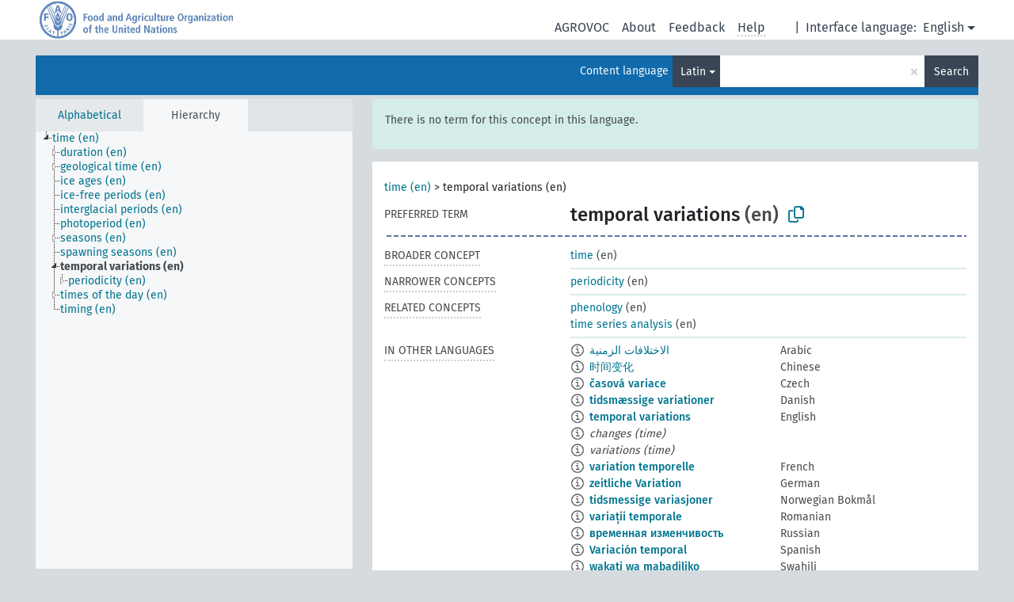

--- FILE ---
content_type: text/html; charset=UTF-8
request_url: https://agrovoc.fao.org/skosmosAsfa/asfa/en/page/?clang=la&uri=http%3A%2F%2Faims.fao.org%2Faos%2Fagrovoc%2Fc_8fc366d4
body_size: 8601
content:
<!DOCTYPE html>
<html dir="ltr" lang="en" prefix="og: https://ogp.me/ns#">
<head>
<base href="https://agrovoc.fao.org/skosmosAsfa/">
<link rel="shortcut icon" href="favicon.ico">
<meta http-equiv="X-UA-Compatible" content="IE=Edge">
<meta http-equiv="Content-Type" content="text/html; charset=UTF-8">
<meta name="viewport" content="width=device-width, initial-scale=1.0">
<meta name="format-detection" content="telephone=no">
<meta name="generator" content="Skosmos 2.18">
<meta name="title" content="temporal variations - Asfa - asfa">
<meta property="og:title" content="temporal variations - Asfa - asfa">
<meta name="description" content="Concept temporal variations in vocabulary ">
<meta property="og:description" content="Concept temporal variations in vocabulary ">
<link rel="canonical" href="https://agrovoc.fao.org/skosmosAsfa/asfa/en/page/c_8fc366d4?clang=la">
<meta property="og:url" content="https://agrovoc.fao.org/skosmosAsfa/asfa/en/page/c_8fc366d4?clang=la">
<meta property="og:type" content="website">
<meta property="og:site_name" content="asfa">
<link href="vendor/twbs/bootstrap/dist/css/bootstrap.min.css" media="screen, print" rel="stylesheet" type="text/css">
<link href="vendor/vakata/jstree/dist/themes/default/style.min.css" media="screen, print" rel="stylesheet" type="text/css">
<link href="vendor/davidstutz/bootstrap-multiselect/dist/css/bootstrap-multiselect.min.css" media="screen, print" rel="stylesheet" type="text/css">
<link href="resource/css/fira.css" media="screen, print" rel="stylesheet" type="text/css">
<link href="resource/fontawesome/css/fontawesome.css" media="screen, print" rel="stylesheet" type="text/css">
<link href="resource/fontawesome/css/regular.css" media="screen, print" rel="stylesheet" type="text/css">
<link href="resource/fontawesome/css/solid.css" media="screen, print" rel="stylesheet" type="text/css">
<link href="resource/css/styles.css" media="screen, print" rel="stylesheet" type="text/css">
<link href="resource/css/fao.css" media="screen, print" rel="stylesheet" type="text/css">

<title>temporal variations - Asfa - asfa</title>
</head>
<body class="vocab-asfa">
  <noscript>
    <strong>We're sorry but Skosmos doesn't work properly without JavaScript enabled. Please enable it to continue.</strong>
  </noscript>
  <a id="skiptocontent" href="asfa/en/page/?clang=la&amp;uri=http%3A%2F%2Faims.fao.org%2Faos%2Fagrovoc%2Fc_8fc366d4#maincontent">Skip to main content</a>
  <div class="topbar-container topbar-white">
    <div class="topbar topbar-white">
      <div id="topbar-service-helper">
<a  class="service-en" href="en/?clang=la"><h1 id="service-name">Skosmos</h1></a>
</div>
<div id="topbar-language-navigation">
<div id="language" class="dropdown"><span class="navigation-font">|</span>
  <span class="navigation-font">Interface language:</span>
  <button type="button" class="btn btn-default dropdown-toggle navigation-font" data-bs-toggle="dropdown">English<span class="caret"></span></button>
  <ul class="dropdown-menu dropdown-menu-end">
      <li><a class="dropdown-item" id="language-ar" class="versal" href="asfa/ar/page/?clang=la&amp;uri=http%3A%2F%2Faims.fao.org%2Faos%2Fagrovoc%2Fc_8fc366d4"> العربية</a></li>
            <li><a class="dropdown-item" id="language-es" class="versal" href="asfa/es/page/?clang=la&amp;uri=http%3A%2F%2Faims.fao.org%2Faos%2Fagrovoc%2Fc_8fc366d4"> español</a></li>
        <li><a class="dropdown-item" id="language-fr" class="versal" href="asfa/fr/page/?clang=la&amp;uri=http%3A%2F%2Faims.fao.org%2Faos%2Fagrovoc%2Fc_8fc366d4"> français</a></li>
        <li><a class="dropdown-item" id="language-ru" class="versal" href="asfa/ru/page/?clang=la&amp;uri=http%3A%2F%2Faims.fao.org%2Faos%2Fagrovoc%2Fc_8fc366d4"> русский</a></li>
        <li><a class="dropdown-item" id="language-zh" class="versal" href="asfa/zh/page/?clang=la&amp;uri=http%3A%2F%2Faims.fao.org%2Faos%2Fagrovoc%2Fc_8fc366d4"> 中文</a></li>
      </ul>
</div>
<div id="navigation">
         <a href="http://www.fao.org/agrovoc/" class="navigation-font"> AGROVOC </a>
     <a href="en/about?clang=la" id="navi2" class="navigation-font">
  About  </a>
  <a href="asfa/en/feedback?clang=la" id="navi3" class="navigation-font">
  Feedback  </a>
  <span class="skosmos-tooltip-wrapper skosmos-tooltip t-bottom" id="navi4" tabindex="0" data-title="Hover your cursor over the text with a dotted underline to see instructions about the property. &#xa; &#xa; For truncation search, please use the symbol * as in *animal or *patent*. For ends of search words, the search will be truncated automatically, even if the truncation symbol is not entered manually: thus, cat will yield the same results as cat*.">
    <span class="navigation-font">Help</span>
  </span>
</div>
</div>

<!-- top-bar ENDS HERE -->

    </div>
  </div>
    <div class="headerbar">
    <div class="header-row"><div class="headerbar-coloured"></div><div class="header-left">
  <h1><a href="asfa/en/?clang=la"></a></h1>
</div>
<div class="header-float">
      <h2 class="sr-only">Search from vocabulary</h2>
    <div class="search-vocab-text"><p>Content language</p></div>
    <form class="navbar-form" role="search" name="text-search" action="asfa/en/search">
    <input style="display: none" name="clang" value="la" id="lang-input">
    <div class="input-group">
      <div class="input-group-btn">
        <label class="sr-only" for="lang-dropdown-toggle">Content and search language</label>
        <button type="button" class="btn btn-default dropdown-toggle" data-bs-toggle="dropdown" aria-expanded="false" id="lang-dropdown-toggle">Latin<span class="caret"></span></button>
        <ul class="dropdown-menu" aria-labelledby="lang-dropdown-toggle">
                            <li><a class="dropdown-item" href="asfa/en/page/c_8fc366d4?clang=ar" class="lang-button" hreflang="ar">Arabic</a></li>
                    <li><a class="dropdown-item" href="asfa/en/page/c_8fc366d4?clang=be" class="lang-button" hreflang="be">Belarusian</a></li>
                    <li><a class="dropdown-item" href="asfa/en/page/c_8fc366d4?clang=my" class="lang-button" hreflang="my">Burmese</a></li>
                    <li><a class="dropdown-item" href="asfa/en/page/c_8fc366d4?clang=ca" class="lang-button" hreflang="ca">Catalan</a></li>
                    <li><a class="dropdown-item" href="asfa/en/page/c_8fc366d4?clang=zh" class="lang-button" hreflang="zh">Chinese</a></li>
                    <li><a class="dropdown-item" href="asfa/en/page/c_8fc366d4?clang=cs" class="lang-button" hreflang="cs">Czech</a></li>
                    <li><a class="dropdown-item" href="asfa/en/page/c_8fc366d4?clang=da" class="lang-button" hreflang="da">Danish</a></li>
                    <li><a class="dropdown-item" href="asfa/en/page/c_8fc366d4?clang=nl" class="lang-button" hreflang="nl">Dutch</a></li>
                    <li><a class="dropdown-item" href="asfa/en/page/c_8fc366d4" class="lang-button" hreflang="en">English</a></li>
                    <li><a class="dropdown-item" href="asfa/en/page/c_8fc366d4?clang=et" class="lang-button" hreflang="et">Estonian</a></li>
                    <li><a class="dropdown-item" href="asfa/en/page/c_8fc366d4?clang=fi" class="lang-button" hreflang="fi">Finnish</a></li>
                    <li><a class="dropdown-item" href="asfa/en/page/c_8fc366d4?clang=fr" class="lang-button" hreflang="fr">French</a></li>
                    <li><a class="dropdown-item" href="asfa/en/page/c_8fc366d4?clang=ka" class="lang-button" hreflang="ka">Georgian</a></li>
                    <li><a class="dropdown-item" href="asfa/en/page/c_8fc366d4?clang=de" class="lang-button" hreflang="de">German</a></li>
                    <li><a class="dropdown-item" href="asfa/en/page/c_8fc366d4?clang=el" class="lang-button" hreflang="el">Greek</a></li>
                    <li><a class="dropdown-item" href="asfa/en/page/c_8fc366d4?clang=hi" class="lang-button" hreflang="hi">Hindi</a></li>
                    <li><a class="dropdown-item" href="asfa/en/page/c_8fc366d4?clang=hu" class="lang-button" hreflang="hu">Hungarian</a></li>
                    <li><a class="dropdown-item" href="asfa/en/page/c_8fc366d4?clang=it" class="lang-button" hreflang="it">Italian</a></li>
                    <li><a class="dropdown-item" href="asfa/en/page/c_8fc366d4?clang=ja" class="lang-button" hreflang="ja">Japanese</a></li>
                    <li><a class="dropdown-item" href="asfa/en/page/c_8fc366d4?clang=km" class="lang-button" hreflang="km">Khmer</a></li>
                    <li><a class="dropdown-item" href="asfa/en/page/c_8fc366d4?clang=ko" class="lang-button" hreflang="ko">Korean</a></li>
                    <li><a class="dropdown-item" href="asfa/en/page/c_8fc366d4?clang=lo" class="lang-button" hreflang="lo">Lao</a></li>
                    <li><a class="dropdown-item" href="asfa/en/page/c_8fc366d4?clang=la" class="lang-button" hreflang="la">Latin</a></li>
                    <li><a class="dropdown-item" href="asfa/en/page/c_8fc366d4?clang=ms" class="lang-button" hreflang="ms">Malay</a></li>
                    <li><a class="dropdown-item" href="asfa/en/page/c_8fc366d4?clang=nb" class="lang-button" hreflang="nb">Norwegian Bokmål</a></li>
                    <li><a class="dropdown-item" href="asfa/en/page/c_8fc366d4?clang=nn" class="lang-button" hreflang="nn">Norwegian Nynorsk</a></li>
                    <li><a class="dropdown-item" href="asfa/en/page/c_8fc366d4?clang=fa" class="lang-button" hreflang="fa">Persian</a></li>
                    <li><a class="dropdown-item" href="asfa/en/page/c_8fc366d4?clang=pl" class="lang-button" hreflang="pl">Polish</a></li>
                    <li><a class="dropdown-item" href="asfa/en/page/c_8fc366d4?clang=pt" class="lang-button" hreflang="pt">Portuguese</a></li>
                    <li><a class="dropdown-item" href="asfa/en/page/c_8fc366d4?clang=pt-BR" class="lang-button" hreflang="pt-BR">Portuguese (Brazil)</a></li>
                    <li><a class="dropdown-item" href="asfa/en/page/c_8fc366d4?clang=ro" class="lang-button" hreflang="ro">Romanian</a></li>
                    <li><a class="dropdown-item" href="asfa/en/page/c_8fc366d4?clang=ru" class="lang-button" hreflang="ru">Russian</a></li>
                    <li><a class="dropdown-item" href="asfa/en/page/c_8fc366d4?clang=sr" class="lang-button" hreflang="sr">Serbian</a></li>
                    <li><a class="dropdown-item" href="asfa/en/page/c_8fc366d4?clang=sk" class="lang-button" hreflang="sk">Slovak</a></li>
                    <li><a class="dropdown-item" href="asfa/en/page/c_8fc366d4?clang=es" class="lang-button" hreflang="es">Spanish</a></li>
                    <li><a class="dropdown-item" href="asfa/en/page/c_8fc366d4?clang=sw" class="lang-button" hreflang="sw">Swahili</a></li>
                    <li><a class="dropdown-item" href="asfa/en/page/c_8fc366d4?clang=sv" class="lang-button" hreflang="sv">Swedish</a></li>
                    <li><a class="dropdown-item" href="asfa/en/page/c_8fc366d4?clang=te" class="lang-button" hreflang="te">Telugu</a></li>
                    <li><a class="dropdown-item" href="asfa/en/page/c_8fc366d4?clang=th" class="lang-button" hreflang="th">Thai</a></li>
                    <li><a class="dropdown-item" href="asfa/en/page/c_8fc366d4?clang=tr" class="lang-button" hreflang="tr">Turkish</a></li>
                    <li><a class="dropdown-item" href="asfa/en/page/c_8fc366d4?clang=uk" class="lang-button" hreflang="uk">Ukrainian</a></li>
                    <li><a class="dropdown-item" href="asfa/en/page/c_8fc366d4?clang=vi" class="lang-button" hreflang="vi">Vietnamese</a></li>
                            <li>
            <a class="dropdown-item" href="asfa/en/page/?uri=http://aims.fao.org/aos/agrovoc/c_8fc366d4&amp;clang=la&amp;anylang=on"
              class="lang-button" id="lang-button-all">Any language</a>
            <input name="anylang" type="checkbox">
          </li>
        </ul>
      </div><!-- /btn-group -->
      <label class="sr-only" for="search-field">Enter search term</label>
      <input id="search-field" type="text" class="form-control" name="q" value="">
      <div class="input-group-btn">
        <label class="sr-only" for="search-all-button">Submit search</label>
        <button id="search-all-button" type="submit" class="btn btn-primary">Search</button>
      </div>
    </div>
      </form>
</div>
</div>  </div>
    <div class="main-container">
        <div id="sidebar">
          <div class="sidebar-buttons">
                <h2 class="sr-only">Sidebar listing: list and traverse vocabulary contents by a criterion</h2>
        <ul class="nav nav-tabs">
                                      <h3 class="sr-only">List vocabulary concepts alphabetically</h3>
                    <li id="alpha" class="nav-item"><a class="nav-link" href="asfa/en/index?clang=la">Alphabetical</a></li>
                                                  <h3 class="sr-only">List vocabulary concepts hierarchically</h3>
                    <li id="hierarchy" class="nav-item">
            <a class="nav-link active" href="#" id="hier-trigger"
                        >Hierarchy            </a>
          </li>
                                                </ul>
      </div>
      
            <h4 class="sr-only">Listing vocabulary concepts alphabetically</h4>
            <div class="sidebar-grey  concept-hierarchy">
        <div id="alphabetical-menu">
                  </div>
              </div>
        </div>
    
            <main id="maincontent" tabindex="-1">
            <div class="content">
        <div id="content-top"></div>
                     <h2 class="sr-only">Concept information</h2>
            <div class="alert alert-lang">
      <p class="language-alert">There is no term for this concept in this language.</p>
    </div>
        <div class="concept-info">
      <div class="concept-main">
              <div class="row">
                                      <div class="crumb-path">
                        <a class="propertyvalue bread-crumb" href="asfa/en/page/c_7778?clang=la">time (en)</a><span class="bread-crumb"> > </span>
                                                <span class="bread-crumb propertylabel-pink">temporal variations (en)</span>
                                                </div>
                          </div>
            <div class="row property prop-preflabel"><div class="property-label property-label-pref"><h3 class="versal">
                                      Preferred term
                      </h3></div><div class="property-value-column"><span class="prefLabel conceptlabel" id="pref-label">temporal variations</span><span class="prefLabelLang"> (en)</span>
                        &nbsp;
        <button type="button" data-bs-toggle="tooltip" data-bs-placement="button" title="Copy to clipboard" class="btn btn-default btn-xs copy-clipboard" for="#pref-label"><span class="fa-regular fa-copy"></span></button></div><div class="col-md-12"><div class="preflabel-spacer"></div></div></div>
                       <div class="row property prop-skos_broader">
          <div class="property-label">
            <h3 class="versal               property-click skosmos-tooltip-wrapper skosmos-tooltip t-top" data-title="Broader concept
              ">
                              Broader concept
                          </h3>
          </div>
          <div class="property-value-column"><div class="property-value-wrapper">
                <ul>
                     <li>
                                                                               <a href="asfa/en/page/c_7778?clang=la"> time</a>
                                                <span class="versal"> (en)</span>                                                      </li>
                </ul>
                </div></div></div>
                               <div class="row property prop-skos_narrower">
          <div class="property-label">
            <h3 class="versal               property-click skosmos-tooltip-wrapper skosmos-tooltip t-top" data-title="Narrower concepts.
              ">
                              Narrower concepts
                          </h3>
          </div>
          <div class="property-value-column"><div class="property-value-wrapper">
                <ul>
                     <li>
                                                                               <a href="asfa/en/page/c_5708?clang=la"> periodicity</a>
                                                <span class="versal"> (en)</span>                                                      </li>
                </ul>
                </div></div></div>
                               <div class="row property prop-skos_related">
          <div class="property-label">
            <h3 class="versal               property-click skosmos-tooltip-wrapper skosmos-tooltip t-top" data-title="Concepts related to this concept.
              ">
                              Related concepts
                          </h3>
          </div>
          <div class="property-value-column"><div class="property-value-wrapper">
                <ul>
                     <li>
                                                                               <a href="asfa/en/page/c_5774?clang=la"> phenology</a>
                                                <span class="versal"> (en)</span>                                                      </li>
                     <li>
                                                                               <a href="asfa/en/page/c_28778?clang=la"> time series analysis</a>
                                                <span class="versal"> (en)</span>                                                      </li>
                </ul>
                </div></div></div>
                                <div class="row property prop-other-languages">
        <div class="property-label"><h3 class="versal property-click skosmos-tooltip-wrapper skosmos-tooltip t-top" data-title="Terms for the concept in other languages." >In other languages</h3></div>
        <div class="property-value-column">
          <div class="property-value-wrapper">
            <ul>
                                          <li class="row other-languages first-of-language">
                <div class="col-6 versal versal-pref">
                                    <span class="reified-property-value xl-label tooltip-html">
                    <img alt="Information" src="resource/pics/about.png">
                    <div class="reified-tooltip tooltip-html-content">
                                                              <p><span class="tooltip-prop">Created</span>:
                        <span class="versal">2024-04-15T15:39:42Z</span>
                      </p>
                                                            </div>
                  </span>
                                                      <a href='asfa/en/page/c_8fc366d4?clang=ar' hreflang='ar'>الاختلافات الزمنية</a>
                                  </div>
                <div class="col-6 versal"><p>Arabic</p></div>
              </li>
                                                        <li class="row other-languages first-of-language">
                <div class="col-6 versal versal-pref">
                                    <span class="reified-property-value xl-label tooltip-html">
                    <img alt="Information" src="resource/pics/about.png">
                    <div class="reified-tooltip tooltip-html-content">
                                                              <p><span class="tooltip-prop">Created</span>:
                        <span class="versal">2023-09-27T15:42:42Z</span>
                      </p>
                                                            </div>
                  </span>
                                                      <a href='asfa/en/page/c_8fc366d4?clang=zh' hreflang='zh'>时间变化</a>
                                  </div>
                <div class="col-6 versal"><p>Chinese</p></div>
              </li>
                                                        <li class="row other-languages first-of-language">
                <div class="col-6 versal versal-pref">
                                    <span class="reified-property-value xl-label tooltip-html">
                    <img alt="Information" src="resource/pics/about.png">
                    <div class="reified-tooltip tooltip-html-content">
                                                              <p><span class="tooltip-prop">Created</span>:
                        <span class="versal">2024-06-05T14:33:01</span>
                      </p>
                                                                                  <p><span class="tooltip-prop">Last modified</span>:
                        <span class="versal">2024-06-05T15:06:23</span>
                      </p>
                                                            </div>
                  </span>
                                                      <a href='asfa/en/page/c_8fc366d4?clang=cs' hreflang='cs'>časová variace</a>
                                  </div>
                <div class="col-6 versal"><p>Czech</p></div>
              </li>
                                                        <li class="row other-languages first-of-language">
                <div class="col-6 versal versal-pref">
                                    <span class="reified-property-value xl-label tooltip-html">
                    <img alt="Information" src="resource/pics/about.png">
                    <div class="reified-tooltip tooltip-html-content">
                                                              <p><span class="tooltip-prop">Created</span>:
                        <span class="versal">2024-06-05T15:08:24</span>
                      </p>
                                                            </div>
                  </span>
                                                      <a href='asfa/en/page/c_8fc366d4?clang=da' hreflang='da'>tidsmæssige variationer</a>
                                  </div>
                <div class="col-6 versal"><p>Danish</p></div>
              </li>
                                                        <li class="row other-languages first-of-language">
                <div class="col-6 versal versal-pref">
                                    <span class="reified-property-value xl-label tooltip-html">
                    <img alt="Information" src="resource/pics/about.png">
                    <div class="reified-tooltip tooltip-html-content">
                                                              <p><span class="tooltip-prop">Created</span>:
                        <span class="versal">2019-09-04T12:02:37</span>
                      </p>
                                                            </div>
                  </span>
                                                      <a href='asfa/en/page/c_8fc366d4' hreflang='en'>temporal variations</a>
                                  </div>
                <div class="col-6 versal"><p>English</p></div>
              </li>
                            <li class="row other-languages">
                <div class="col-6 versal replaced">
                                    <span class="reified-property-value xl-label tooltip-html">
                    <img alt="Information" src="resource/pics/about.png">
                    <div class="reified-tooltip tooltip-html-content">
                                                              <p><span class="tooltip-prop">Created</span>:
                        <span class="versal">2019-09-04T12:02:37</span>
                      </p>
                                                            </div>
                  </span>
                                    changes (time)
                                  </div>
                <div class="col-6 versal"></div>
              </li>
                            <li class="row other-languages">
                <div class="col-6 versal replaced">
                                    <span class="reified-property-value xl-label tooltip-html">
                    <img alt="Information" src="resource/pics/about.png">
                    <div class="reified-tooltip tooltip-html-content">
                                                              <p><span class="tooltip-prop">Created</span>:
                        <span class="versal">2019-09-04T12:02:37</span>
                      </p>
                                                            </div>
                  </span>
                                    variations (time)
                                  </div>
                <div class="col-6 versal"></div>
              </li>
                                                        <li class="row other-languages first-of-language">
                <div class="col-6 versal versal-pref">
                                    <span class="reified-property-value xl-label tooltip-html">
                    <img alt="Information" src="resource/pics/about.png">
                    <div class="reified-tooltip tooltip-html-content">
                                                              <p><span class="tooltip-prop">Created</span>:
                        <span class="versal">2023-01-16T14:45:15</span>
                      </p>
                                                            </div>
                  </span>
                                                      <a href='asfa/en/page/c_8fc366d4?clang=fr' hreflang='fr'>variation temporelle</a>
                                  </div>
                <div class="col-6 versal"><p>French</p></div>
              </li>
                                                        <li class="row other-languages first-of-language">
                <div class="col-6 versal versal-pref">
                                    <span class="reified-property-value xl-label tooltip-html">
                    <img alt="Information" src="resource/pics/about.png">
                    <div class="reified-tooltip tooltip-html-content">
                                                              <p><span class="tooltip-prop">Created</span>:
                        <span class="versal">2022-09-08T12:36:14</span>
                      </p>
                                                            </div>
                  </span>
                                                      <a href='asfa/en/page/c_8fc366d4?clang=de' hreflang='de'>zeitliche Variation</a>
                                  </div>
                <div class="col-6 versal"><p>German</p></div>
              </li>
                                                        <li class="row other-languages first-of-language">
                <div class="col-6 versal versal-pref">
                                    <span class="reified-property-value xl-label tooltip-html">
                    <img alt="Information" src="resource/pics/about.png">
                    <div class="reified-tooltip tooltip-html-content">
                                                              <p><span class="tooltip-prop">Created</span>:
                        <span class="versal">2023-04-26T18:14:43</span>
                      </p>
                                                            </div>
                  </span>
                                                      <a href='asfa/en/page/c_8fc366d4?clang=nb' hreflang='nb'>tidsmessige variasjoner</a>
                                  </div>
                <div class="col-6 versal"><p>Norwegian Bokmål</p></div>
              </li>
                                                        <li class="row other-languages first-of-language">
                <div class="col-6 versal versal-pref">
                                    <span class="reified-property-value xl-label tooltip-html">
                    <img alt="Information" src="resource/pics/about.png">
                    <div class="reified-tooltip tooltip-html-content">
                                                              <p><span class="tooltip-prop">Created</span>:
                        <span class="versal">2023-04-20T12:14:34</span>
                      </p>
                                                            </div>
                  </span>
                                                      <a href='asfa/en/page/c_8fc366d4?clang=ro' hreflang='ro'>variații temporale</a>
                                  </div>
                <div class="col-6 versal"><p>Romanian</p></div>
              </li>
                                                        <li class="row other-languages first-of-language">
                <div class="col-6 versal versal-pref">
                                    <span class="reified-property-value xl-label tooltip-html">
                    <img alt="Information" src="resource/pics/about.png">
                    <div class="reified-tooltip tooltip-html-content">
                                                              <p><span class="tooltip-prop">Created</span>:
                        <span class="versal">2024-09-30T11:30:42Z</span>
                      </p>
                                                            </div>
                  </span>
                                                      <a href='asfa/en/page/c_8fc366d4?clang=ru' hreflang='ru'>временная изменчивость</a>
                                  </div>
                <div class="col-6 versal"><p>Russian</p></div>
              </li>
                                                        <li class="row other-languages first-of-language">
                <div class="col-6 versal versal-pref">
                                    <span class="reified-property-value xl-label tooltip-html">
                    <img alt="Information" src="resource/pics/about.png">
                    <div class="reified-tooltip tooltip-html-content">
                                                              <p><span class="tooltip-prop">Created</span>:
                        <span class="versal">2024-07-03T16:11:42Z</span>
                      </p>
                                                            </div>
                  </span>
                                                      <a href='asfa/en/page/c_8fc366d4?clang=es' hreflang='es'>Variación temporal</a>
                                  </div>
                <div class="col-6 versal"><p>Spanish</p></div>
              </li>
                                                        <li class="row other-languages first-of-language">
                <div class="col-6 versal versal-pref">
                                    <span class="reified-property-value xl-label tooltip-html">
                    <img alt="Information" src="resource/pics/about.png">
                    <div class="reified-tooltip tooltip-html-content">
                                                              <p><span class="tooltip-prop">Created</span>:
                        <span class="versal">2023-11-29T14:50:42Z</span>
                      </p>
                                                            </div>
                  </span>
                                                      <a href='asfa/en/page/c_8fc366d4?clang=sw' hreflang='sw'>wakati wa mabadiliko</a>
                                  </div>
                <div class="col-6 versal"><p>Swahili</p></div>
              </li>
                                                        <li class="row other-languages first-of-language">
                <div class="col-6 versal versal-pref">
                                    <span class="reified-property-value xl-label tooltip-html">
                    <img alt="Information" src="resource/pics/about.png">
                    <div class="reified-tooltip tooltip-html-content">
                                                              <p><span class="tooltip-prop">Created</span>:
                        <span class="versal">2024-06-05T15:08:24</span>
                      </p>
                                                            </div>
                  </span>
                                                      <a href='asfa/en/page/c_8fc366d4?clang=sv' hreflang='sv'>tidsmässiga variationer</a>
                                  </div>
                <div class="col-6 versal"><p>Swedish</p></div>
              </li>
                                                        <li class="row other-languages first-of-language">
                <div class="col-6 versal versal-pref">
                                    <span class="reified-property-value xl-label tooltip-html">
                    <img alt="Information" src="resource/pics/about.png">
                    <div class="reified-tooltip tooltip-html-content">
                                                              <p><span class="tooltip-prop">Created</span>:
                        <span class="versal">2022-10-20T14:51:59</span>
                      </p>
                                                            </div>
                  </span>
                                                      <a href='asfa/en/page/c_8fc366d4?clang=tr' hreflang='tr'>zamansal değişiklik</a>
                                  </div>
                <div class="col-6 versal"><p>Turkish</p></div>
              </li>
                                        </ul>
          </div>
        </div>
      </div>
              <div class="row property prop-uri">
            <div class="property-label"><h3 class="versal">URI</h3></div>
            <div class="property-value-column">
                <div class="property-value-wrapper">
                    <span class="versal uri-input-box" id="uri-input-box">http://aims.fao.org/aos/agrovoc/c_8fc366d4</span>
                    <button type="button" data-bs-toggle="tooltip" data-bs-placement="button" title="Copy to clipboard" class="btn btn-default btn-xs copy-clipboard" for="#uri-input-box">
                      <span class="fa-regular fa-copy"></span>
                    </button>
                </div>
            </div>
        </div>
        <div class="row">
            <div class="property-label"><h3 class="versal">Download this concept:</h3></div>
            <div class="property-value-column">
<span class="versal concept-download-links"><a href="rest/v1/asfa/data?uri=http%3A%2F%2Faims.fao.org%2Faos%2Fagrovoc%2Fc_8fc366d4&amp;format=application/rdf%2Bxml">RDF/XML</a>
          <a href="rest/v1/asfa/data?uri=http%3A%2F%2Faims.fao.org%2Faos%2Fagrovoc%2Fc_8fc366d4&amp;format=text/turtle">
            TURTLE</a>
          <a href="rest/v1/asfa/data?uri=http%3A%2F%2Faims.fao.org%2Faos%2Fagrovoc%2Fc_8fc366d4&amp;format=application/ld%2Bjson">JSON-LD</a>
        </span><span class="versal date-info">Created 9/4/19, last modified 9/30/24</span>            </div>
        </div>
      </div>
      <!-- appendix / concept mapping properties -->
      <div
          class="concept-appendix hidden"
          data-concept-uri="http://aims.fao.org/aos/agrovoc/c_8fc366d4"
          data-concept-type="skos:Concept"
          >
      </div>
    </div>
    
  

<template id="property-mappings-template">
    {{#each properties}}
    <div class="row{{#ifDeprecated concept.type 'skosext:DeprecatedConcept'}} deprecated{{/ifDeprecated}} property prop-{{ id }}">
        <div class="property-label"><h3 class="versal{{#ifNotInDescription type description}} property-click skosmos-tooltip-wrapper skosmos-tooltip t-top" data-title="{{ description }}{{/ifNotInDescription}}">{{label}}</h3></div>
        <div class="property-value-column">
            {{#each values }} {{! loop through ConceptPropertyValue objects }}
            {{#if prefLabel }}
            <div class="row">
                <div class="col-5">
                    <a class="versal" href="{{hrefLink}}">{{#if notation }}<span class="versal">{{ notation }} </span>{{/if}}{{ prefLabel }}</a>
                    {{#ifDifferentLabelLang lang }}<span class="propertyvalue"> ({{ lang }})</span>{{/ifDifferentLabelLang}}
                </div>
                {{#if vocabName }}
                    <span class="appendix-vocab-label col-7">{{ vocabName }}</span>
                {{/if}}
            </div>
            {{/if}}
            {{/each}}
        </div>
    </div>
    {{/each}}
</template>

        <div id="content-bottom"></div>
      </div>
    </main>
            <footer id="footer"></footer>
  </div>
  <script>
<!-- translations needed in javascript -->
var noResultsTranslation = "No results";
var loading_text = "Loading more items";
var loading_failed_text = "Error: Loading more items failed!";
var loading_retry_text = "Retry";
var jstree_loading = "Loading ...";
var results_disp = "All %d results displayed";
var all_vocabs  = "from all";
var n_selected = "selected";
var missing_value = "Value is required and can not be empty";
var expand_paths = "show all # paths";
var expand_propvals = "show all # values";
var hiertrans = "Hierarchy";
var depr_trans = "Deprecated concept";
var sr_only_translations = {
  hierarchy_listing: "Hierarchical listing of vocabulary concepts",
  groups_listing: "Hierarchical listing of vocabulary concepts and groupings",
};

<!-- variables passed through to javascript -->
var lang = "en";
var content_lang = "la";
var vocab = "asfa";
var uri = "http://aims.fao.org/aos/agrovoc/c_8fc366d4";
var prefLabels = [{"lang": "en","label": "temporal variations"}];
var uriSpace = "http://aims.fao.org/aos/agrovoc/";
var showNotation = true;
var sortByNotation = null;
var languageOrder = ["la","en","ar","be","my","ca","zh","cs","da","nl","et","fi","fr","ka","de","el","hi","hu","it","ja","km","ko","lo","ms","nb","nn","fa","pl","pt","pt-BR","ro","ru","sr","sk","es","sw","sv","te","th","tr","uk","vi"];
var vocShortName = "Asfa";
var explicitLangCodes = true;
var pluginParameters = [];
</script>

<script type="application/ld+json">
{"@context":{"skos":"http://www.w3.org/2004/02/skos/core#","isothes":"http://purl.org/iso25964/skos-thes#","rdfs":"http://www.w3.org/2000/01/rdf-schema#","owl":"http://www.w3.org/2002/07/owl#","dct":"http://purl.org/dc/terms/","dc11":"http://purl.org/dc/elements/1.1/","uri":"@id","type":"@type","lang":"@language","value":"@value","graph":"@graph","label":"rdfs:label","prefLabel":"skos:prefLabel","altLabel":"skos:altLabel","hiddenLabel":"skos:hiddenLabel","broader":"skos:broader","narrower":"skos:narrower","related":"skos:related","inScheme":"skos:inScheme","schema":"http://schema.org/","wd":"http://www.wikidata.org/entity/","wdt":"http://www.wikidata.org/prop/direct/","asfa":"http://aims.fao.org/aos/agrovoc/"},"graph":[{"uri":"asfa:c_28778","type":"skos:Concept","prefLabel":[{"lang":"be","value":"аналіз часовых радоў"},{"lang":"ro","value":"analiză a seriilor de timp"},{"lang":"sw","value":"uchambuzi wa mfululizo wa wakati"},{"lang":"ka","value":"დროითი მწკრივების ანალიზი"},{"lang":"te","value":"వివిధ కాలాల్లో సేకరించిన దత్తాంశాల విశ్లేషణ"},{"lang":"tr","value":"zaman serisi analizi"},{"lang":"zh","value":"时间序列分析"},{"lang":"th","value":"การวิเคราะห์ในช่วงเวลา"},{"lang":"sk","value":"analýza časových radov"},{"lang":"ru","value":"анализ временных рядов"},{"lang":"ar","value":"تحليل سلسلي زمني"},{"lang":"cs","value":"analýza časových řad"},{"lang":"de","value":"Zeitreihenanalyse"},{"lang":"en","value":"time series analysis"},{"lang":"es","value":"Análisis de series cronológicas"},{"lang":"fa","value":"تجزیه و تحلیل سری زمان"},{"lang":"fr","value":"analyse de séries chronologiques"},{"lang":"hi","value":"अवधि श्रंखला विश्लेषण"},{"lang":"hu","value":"idõsor-elemzés"},{"lang":"it","value":"Analisi di serie cronologiche"},{"lang":"ja","value":"時系列解析"},{"lang":"ko","value":"시계열분석"},{"lang":"lo","value":"ການວິເຄາະເປັນຊ່ວງເວລາ"},{"lang":"pl","value":"Analiza ciągów czasowych"},{"lang":"pt","value":"análise de séries cronológicas"}]},{"uri":"asfa:c_5708","type":"skos:Concept","broader":{"uri":"asfa:c_8fc366d4"},"prefLabel":[{"lang":"ka","value":"პერიოდულობა"},{"lang":"vi","value":"giai đoạn"},{"lang":"be","value":"перыядычнасць"},{"lang":"sw","value":"kipindi"},{"lang":"uk","value":"періодичність"},{"lang":"sr","value":"периодичност"},{"lang":"ro","value":"periodicitate"},{"lang":"tr","value":"dönemsellik"},{"lang":"zh","value":"周期性"},{"lang":"th","value":"รอบระยะ"},{"lang":"sk","value":"periodicita"},{"lang":"ru","value":"периодичность"},{"lang":"pt","value":"periodicidade"},{"lang":"ar","value":"دورية"},{"lang":"cs","value":"periodicita"},{"lang":"de","value":"Periodizität"},{"lang":"en","value":"periodicity"},{"lang":"es","value":"Periodicidad"},{"lang":"fa","value":"دورگی"},{"lang":"fr","value":"périodicité"},{"lang":"hi","value":"आवधिकता"},{"lang":"hu","value":"periodicitás"},{"lang":"it","value":"Periodicità"},{"lang":"ja","value":"周期性"},{"lang":"ko","value":"주기성"},{"lang":"lo","value":"ການຮອບວຽນ"},{"lang":"pl","value":"Periodyczność"}]},{"uri":"asfa:c_5774","type":"skos:Concept","prefLabel":[{"lang":"sr","value":"фенологија"},{"lang":"sw","value":"phenolojia"},{"lang":"be","value":"феналогія"},{"lang":"pt-BR","value":"Fenologia"},{"lang":"nb","value":"fenologi"},{"lang":"uk","value":"фенологія"},{"lang":"ro","value":"fenologie"},{"lang":"ka","value":"ფენოლოგია"},{"lang":"tr","value":"fenoloji"},{"lang":"zh","value":"物候学"},{"lang":"th","value":"การเปลี่ยนแปลงของสิ่งมีชีวิตตามฤดูกาล"},{"lang":"sk","value":"fenológia"},{"lang":"ru","value":"фенология"},{"lang":"ar","value":"علم الظواهر"},{"lang":"cs","value":"fenologie"},{"lang":"de","value":"Phänologie"},{"lang":"en","value":"phenology"},{"lang":"es","value":"Fenología"},{"lang":"fa","value":"پدیده‌شناسی"},{"lang":"fr","value":"phénologie"},{"lang":"hi","value":"घटनाविज्ञान"},{"lang":"hu","value":"fenológia"},{"lang":"it","value":"Fenologia"},{"lang":"ja","value":"生物季節学"},{"lang":"ko","value":"생물계절학"},{"lang":"lo","value":"ການສຶກສາສິ່ງມີຊີວິດຕາມດິນຟ້າອາກາດ"},{"lang":"pl","value":"Fenologia"},{"lang":"pt","value":"Fenologia"}]},{"uri":"asfa:c_7778","type":"skos:Concept","narrower":{"uri":"asfa:c_8fc366d4"},"prefLabel":[{"lang":"sv","value":"tid"},{"lang":"da","value":"tid"},{"lang":"nn","value":"tid"},{"lang":"sw","value":"wakati"},{"lang":"pt-BR","value":"tempo"},{"lang":"sr","value":"време"},{"lang":"vi","value":"thời gian"},{"lang":"id","value":"waktu"},{"lang":"el","value":"χρόνος"},{"lang":"ca","value":"Temps"},{"lang":"nb","value":"tid"},{"lang":"ro","value":"timp"},{"lang":"ka","value":"დრო"},{"lang":"uk","value":"час"},{"lang":"te","value":"కాలం"},{"lang":"tr","value":"zaman"},{"lang":"zh","value":"时间"},{"lang":"th","value":"เวลา"},{"lang":"sk","value":"čas"},{"lang":"ru","value":"время"},{"lang":"pt","value":"tempo"},{"lang":"ar","value":"وقت"},{"lang":"cs","value":"čas"},{"lang":"de","value":"Zeit"},{"lang":"en","value":"time"},{"lang":"es","value":"Tiempo"},{"lang":"fa","value":"زمان"},{"lang":"fr","value":"temps"},{"lang":"hi","value":"समय/अवधि"},{"lang":"hu","value":"idõ"},{"lang":"it","value":"Tempo"},{"lang":"ja","value":"時間"},{"lang":"ko","value":"시간"},{"lang":"lo","value":"ເວລາ"},{"lang":"pl","value":"Czas"}]},{"uri":"asfa:c_8fc366d4","type":"skos:Concept","dct:created":{"type":"http://www.w3.org/2001/XMLSchema#dateTime","value":"2019-09-04T12:02:37"},"dct:modified":{"type":"http://www.w3.org/2001/XMLSchema#dateTime","value":"2024-09-30T11:30:42Z"},"altLabel":[{"lang":"en","value":"variations (time)"},{"lang":"en","value":"changes (time)"}],"broader":{"uri":"asfa:c_7778"},"hiddenLabel":{"lang":"es","value":"Variaciones temporales"},"inScheme":{"uri":"asfa:conceptScheme_7a97495f"},"narrower":{"uri":"asfa:c_5708"},"prefLabel":[{"lang":"en","value":"temporal variations"},{"lang":"de","value":"zeitliche Variation"},{"lang":"tr","value":"zamansal değişiklik"},{"lang":"fr","value":"variation temporelle"},{"lang":"ro","value":"variații temporale"},{"lang":"nb","value":"tidsmessige variasjoner"},{"lang":"zh","value":"时间变化"},{"lang":"sw","value":"wakati wa mabadiliko"},{"lang":"ar","value":"الاختلافات الزمنية"},{"lang":"cs","value":"časová variace"},{"lang":"sv","value":"tidsmässiga variationer"},{"lang":"da","value":"tidsmæssige variationer"},{"lang":"es","value":"Variación temporal"},{"lang":"ru","value":"временная изменчивость"}],"related":[{"uri":"asfa:c_5774"},{"uri":"asfa:c_28778"}],"http://www.w3.org/2008/05/skos-xl#altLabel":[{"uri":"asfa:xl_en_d4724684"},{"uri":"asfa:xl_en_65925597"}],"http://www.w3.org/2008/05/skos-xl#hiddenLabel":{"uri":"asfa:xl_es_26118dc4"},"http://www.w3.org/2008/05/skos-xl#prefLabel":[{"uri":"asfa:xl_ru_9d967c6a"},{"uri":"asfa:xl_es_6fb31e58"},{"uri":"asfa:xl_da_ef710c06"},{"uri":"asfa:xl_sv_c39b1f3e"},{"uri":"asfa:xl_cs_16b8b5dd"},{"uri":"asfa:xl_ar_fc42c5e2"},{"uri":"asfa:xl_sw_ec9b24fb"},{"uri":"asfa:xl_zh_85316c09"},{"uri":"asfa:xl_nb_74400241"},{"uri":"asfa:xl_ro_3a98677d"},{"uri":"asfa:xl_fr_3925f167"},{"uri":"asfa:xl_tr_966cc893"},{"uri":"asfa:xl_de_67098cdf"},{"uri":"asfa:xl_en_f8c33620"}]},{"uri":"asfa:conceptScheme_7a97495f","type":"skos:ConceptScheme","prefLabel":{"lang":"en","value":"ASFA"}},{"uri":"asfa:xl_ar_fc42c5e2","type":"http://www.w3.org/2008/05/skos-xl#Label","dct:created":{"type":"http://www.w3.org/2001/XMLSchema#dateTime","value":"2024-04-15T15:39:42Z"},"http://www.w3.org/2008/05/skos-xl#literalForm":{"lang":"ar","value":"الاختلافات الزمنية"}},{"uri":"asfa:xl_cs_16b8b5dd","type":"http://www.w3.org/2008/05/skos-xl#Label","dct:created":{"type":"http://www.w3.org/2001/XMLSchema#dateTime","value":"2024-06-05T14:33:01"},"dct:modified":{"type":"http://www.w3.org/2001/XMLSchema#dateTime","value":"2024-06-05T15:06:23"},"http://www.w3.org/2008/05/skos-xl#literalForm":{"lang":"cs","value":"časová variace"}},{"uri":"asfa:xl_da_ef710c06","type":"http://www.w3.org/2008/05/skos-xl#Label","dct:created":{"type":"http://www.w3.org/2001/XMLSchema#dateTime","value":"2024-06-05T15:08:24"},"http://www.w3.org/2008/05/skos-xl#literalForm":{"lang":"da","value":"tidsmæssige variationer"}},{"uri":"asfa:xl_de_67098cdf","type":"http://www.w3.org/2008/05/skos-xl#Label","dct:created":{"type":"http://www.w3.org/2001/XMLSchema#dateTime","value":"2022-09-08T12:36:14"},"http://www.w3.org/2008/05/skos-xl#literalForm":{"lang":"de","value":"zeitliche Variation"}},{"uri":"asfa:xl_en_65925597","type":"http://www.w3.org/2008/05/skos-xl#Label","dct:created":{"type":"http://www.w3.org/2001/XMLSchema#dateTime","value":"2019-09-04T12:02:37"},"http://www.w3.org/2008/05/skos-xl#literalForm":{"lang":"en","value":"changes (time)"}},{"uri":"asfa:xl_en_d4724684","type":"http://www.w3.org/2008/05/skos-xl#Label","dct:created":{"type":"http://www.w3.org/2001/XMLSchema#dateTime","value":"2019-09-04T12:02:37"},"http://www.w3.org/2008/05/skos-xl#literalForm":{"lang":"en","value":"variations (time)"}},{"uri":"asfa:xl_en_f8c33620","type":"http://www.w3.org/2008/05/skos-xl#Label","dct:created":{"type":"http://www.w3.org/2001/XMLSchema#dateTime","value":"2019-09-04T12:02:37"},"http://www.w3.org/2008/05/skos-xl#literalForm":{"lang":"en","value":"temporal variations"}},{"uri":"asfa:xl_es_26118dc4","type":"http://www.w3.org/2008/05/skos-xl#Label","dct:created":{"type":"http://www.w3.org/2001/XMLSchema#dateTime","value":"2023-04-26T18:14:11"},"dct:isReplacedBy":{"uri":"asfa:xl_es_6fb31e58"},"dct:modified":{"type":"http://www.w3.org/2001/XMLSchema#dateTime","value":"2024-07-03T16:11:42Z"},"http://www.w3.org/2008/05/skos-xl#literalForm":{"lang":"es","value":"Variaciones temporales"}},{"uri":"asfa:xl_es_6fb31e58","type":"http://www.w3.org/2008/05/skos-xl#Label","dct:created":{"type":"http://www.w3.org/2001/XMLSchema#dateTime","value":"2024-07-03T16:11:42Z"},"http://www.w3.org/2008/05/skos-xl#literalForm":{"lang":"es","value":"Variación temporal"}},{"uri":"asfa:xl_fr_3925f167","type":"http://www.w3.org/2008/05/skos-xl#Label","dct:created":{"type":"http://www.w3.org/2001/XMLSchema#dateTime","value":"2023-01-16T14:45:15"},"http://www.w3.org/2008/05/skos-xl#literalForm":{"lang":"fr","value":"variation temporelle"}},{"uri":"asfa:xl_nb_74400241","type":"http://www.w3.org/2008/05/skos-xl#Label","dct:created":{"type":"http://www.w3.org/2001/XMLSchema#dateTime","value":"2023-04-26T18:14:43"},"http://www.w3.org/2008/05/skos-xl#literalForm":{"lang":"nb","value":"tidsmessige variasjoner"}},{"uri":"asfa:xl_ro_3a98677d","type":"http://www.w3.org/2008/05/skos-xl#Label","dct:created":{"type":"http://www.w3.org/2001/XMLSchema#dateTime","value":"2023-04-20T12:14:34"},"http://www.w3.org/2008/05/skos-xl#literalForm":{"lang":"ro","value":"variații temporale"}},{"uri":"asfa:xl_ru_9d967c6a","type":"http://www.w3.org/2008/05/skos-xl#Label","dct:created":{"type":"http://www.w3.org/2001/XMLSchema#dateTime","value":"2024-09-30T11:30:42Z"},"http://www.w3.org/2008/05/skos-xl#literalForm":{"lang":"ru","value":"временная изменчивость"}},{"uri":"asfa:xl_sv_c39b1f3e","type":"http://www.w3.org/2008/05/skos-xl#Label","dct:created":{"type":"http://www.w3.org/2001/XMLSchema#dateTime","value":"2024-06-05T15:08:24"},"http://www.w3.org/2008/05/skos-xl#literalForm":{"lang":"sv","value":"tidsmässiga variationer"}},{"uri":"asfa:xl_sw_ec9b24fb","type":"http://www.w3.org/2008/05/skos-xl#Label","dct:created":{"type":"http://www.w3.org/2001/XMLSchema#dateTime","value":"2023-11-29T14:50:42Z"},"http://www.w3.org/2008/05/skos-xl#literalForm":{"lang":"sw","value":"wakati wa mabadiliko"}},{"uri":"asfa:xl_tr_966cc893","type":"http://www.w3.org/2008/05/skos-xl#Label","dct:created":{"type":"http://www.w3.org/2001/XMLSchema#dateTime","value":"2022-10-20T14:51:59"},"http://www.w3.org/2008/05/skos-xl#literalForm":{"lang":"tr","value":"zamansal değişiklik"}},{"uri":"asfa:xl_zh_85316c09","type":"http://www.w3.org/2008/05/skos-xl#Label","dct:created":{"type":"http://www.w3.org/2001/XMLSchema#dateTime","value":"2023-09-27T15:42:42Z"},"http://www.w3.org/2008/05/skos-xl#literalForm":{"lang":"zh","value":"时间变化"}},{"uri":"skos:prefLabel","rdfs:comment":{"lang":"en","value":"A resource has no more than one value of skos:prefLabel per language tag."}}]}
</script>
<script src="vendor/components/jquery/jquery.min.js"></script>
<script src="vendor/components/handlebars.js/handlebars.min.js"></script>
<script src="vendor/vakata/jstree/dist/jstree.min.js"></script>
<script src="vendor/twitter/typeahead.js/dist/typeahead.bundle.min.js"></script>
<script src="vendor/davidstutz/bootstrap-multiselect/dist/js/bootstrap-multiselect.min.js"></script>
<script src="vendor/twbs/bootstrap/dist/js/bootstrap.bundle.js"></script>
<script src="vendor/etdsolutions/waypoints/jquery.waypoints.min.js"></script>
<script src="vendor/newerton/jquery-mousewheel/jquery.mousewheel.min.js"></script>
<script src="vendor/pamelafox/lscache/lscache.min.js"></script>
<script src="resource/js/config.js"></script>
<script src="resource/js/hierarchy.js"></script>
<script src="resource/js/groups.js"></script>
<script src="resource/js/scripts.js"></script>
<script src="resource/js/docready.js"></script>

    </body>
</html>
